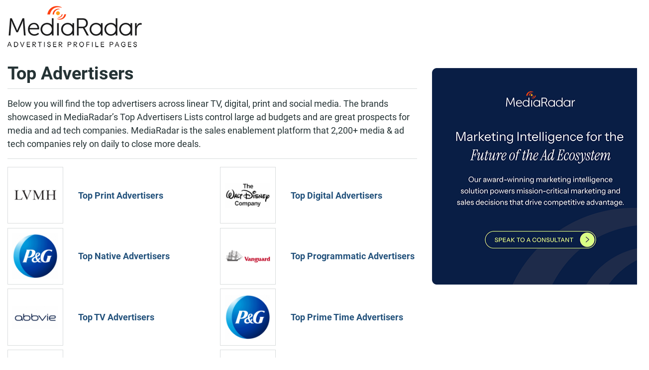

--- FILE ---
content_type: text/html; charset=utf-8
request_url: https://advertisers.mediaradar.com/
body_size: 4947
content:
<!DOCTYPE html><html><head><script>(function(w,d,s,l,i){w[l]=w[l]||[];w[l].push({'gtm.start':new Date().getTime(),event:'gtm.js'});var f=d.getElementsByTagName(s)[0],j=d.createElement(s),dl=l!='dataLayer'?'&l='+l:'';j.async=true;j.src='https://www.googletagmanager.com/gtm.js?id='+i+dl;f.parentNode.insertBefore(j,f);})(window,document,'script','dataLayer','GTM-MJMGP73');</script><script>window.NREUM||(NREUM={}),__nr_require=function(e,t,n){function r(n){if(!t[n]){var o=t[n]={exports:{}};e[n][0].call(o.exports,function(t){var o=e[n][1][t];return r(o||t)},o,o.exports)}return t[n].exports}if("function"==typeof __nr_require)return __nr_require;for(var o=0;o<n.length;o++)r(n[o]);return r}({1:[function(e,t,n){function r(){}function o(e,t,n){return function(){return i(e,[f.now()].concat(u(arguments)),t?null:this,n),t?void 0:this}}var i=e("handle"),a=e(2),u=e(3),c=e("ee").get("tracer"),f=e("loader"),s=NREUM;"undefined"==typeof window.newrelic&&(newrelic=s);var p=["setPageViewName","setCustomAttribute","setErrorHandler","finished","addToTrace","inlineHit","addRelease"],d="api-",l=d+"ixn-";a(p,function(e,t){s[t]=o(d+t,!0,"api")}),s.addPageAction=o(d+"addPageAction",!0),s.setCurrentRouteName=o(d+"routeName",!0),t.exports=newrelic,s.interaction=function(){return(new r).get()};var m=r.prototype={createTracer:function(e,t){var n={},r=this,o="function"==typeof t;return i(l+"tracer",[f.now(),e,n],r),function(){if(c.emit((o?"":"no-")+"fn-start",[f.now(),r,o],n),o)try{return t.apply(this,arguments)}catch(e){throw c.emit("fn-err",[arguments,this,e],n),e}finally{c.emit("fn-end",[f.now()],n)}}}};a("setName,setAttribute,save,ignore,onEnd,getContext,end,get".split(","),function(e,t){m[t]=o(l+t)}),newrelic.noticeError=function(e){"string"==typeof e&&(e=new Error(e)),i("err",[e,f.now()])}},{}],2:[function(e,t,n){function r(e,t){var n=[],r="",i=0;for(r in e)o.call(e,r)&&(n[i]=t(r,e[r]),i+=1);return n}var o=Object.prototype.hasOwnProperty;t.exports=r},{}],3:[function(e,t,n){function r(e,t,n){t||(t=0),"undefined"==typeof n&&(n=e?e.length:0);for(var r=-1,o=n-t||0,i=Array(o<0?0:o);++r<o;)i[r]=e[t+r];return i}t.exports=r},{}],4:[function(e,t,n){t.exports={exists:"undefined"!=typeof window.performance&&window.performance.timing&&"undefined"!=typeof window.performance.timing.navigationStart}},{}],ee:[function(e,t,n){function r(){}function o(e){function t(e){return e&&e instanceof r?e:e?c(e,u,i):i()}function n(n,r,o,i){if(!d.aborted||i){e&&e(n,r,o);for(var a=t(o),u=m(n),c=u.length,f=0;f<c;f++)u[f].apply(a,r);var p=s[y[n]];return p&&p.push([b,n,r,a]),a}}function l(e,t){v[e]=m(e).concat(t)}function m(e){return v[e]||[]}function w(e){return p[e]=p[e]||o(n)}function g(e,t){f(e,function(e,n){t=t||"feature",y[n]=t,t in s||(s[t]=[])})}var v={},y={},b={on:l,emit:n,get:w,listeners:m,context:t,buffer:g,abort:a,aborted:!1};return b}function i(){return new r}function a(){(s.api||s.feature)&&(d.aborted=!0,s=d.backlog={})}var u="nr@context",c=e("gos"),f=e(2),s={},p={},d=t.exports=o();d.backlog=s},{}],gos:[function(e,t,n){function r(e,t,n){if(o.call(e,t))return e[t];var r=n();if(Object.defineProperty&&Object.keys)try{return Object.defineProperty(e,t,{value:r,writable:!0,enumerable:!1}),r}catch(i){}return e[t]=r,r}var o=Object.prototype.hasOwnProperty;t.exports=r},{}],handle:[function(e,t,n){function r(e,t,n,r){o.buffer([e],r),o.emit(e,t,n)}var o=e("ee").get("handle");t.exports=r,r.ee=o},{}],id:[function(e,t,n){function r(e){var t=typeof e;return!e||"object"!==t&&"function"!==t?-1:e===window?0:a(e,i,function(){return o++})}var o=1,i="nr@id",a=e("gos");t.exports=r},{}],loader:[function(e,t,n){function r(){if(!x++){var e=h.info=NREUM.info,t=d.getElementsByTagName("script")[0];if(setTimeout(s.abort,3e4),!(e&&e.licenseKey&&e.applicationID&&t))return s.abort();f(y,function(t,n){e[t]||(e[t]=n)}),c("mark",["onload",a()+h.offset],null,"api");var n=d.createElement("script");n.src="https://"+e.agent,t.parentNode.insertBefore(n,t)}}function o(){"complete"===d.readyState&&i()}function i(){c("mark",["domContent",a()+h.offset],null,"api")}function a(){return E.exists&&performance.now?Math.round(performance.now()):(u=Math.max((new Date).getTime(),u))-h.offset}var u=(new Date).getTime(),c=e("handle"),f=e(2),s=e("ee"),p=window,d=p.document,l="addEventListener",m="attachEvent",w=p.XMLHttpRequest,g=w&&w.prototype;NREUM.o={ST:setTimeout,SI:p.setImmediate,CT:clearTimeout,XHR:w,REQ:p.Request,EV:p.Event,PR:p.Promise,MO:p.MutationObserver};var v=""+location,y={beacon:"bam.nr-data.net",errorBeacon:"bam.nr-data.net",agent:"js-agent.newrelic.com/nr-1071.min.js"},b=w&&g&&g[l]&&!/CriOS/.test(navigator.userAgent),h=t.exports={offset:u,now:a,origin:v,features:{},xhrWrappable:b};e(1),d[l]?(d[l]("DOMContentLoaded",i,!1),p[l]("load",r,!1)):(d[m]("onreadystatechange",o),p[m]("onload",r)),c("mark",["firstbyte",u],null,"api");var x=0,E=e(4)},{}]},{},["loader"]);;NREUM.info={beacon:"bam.nr-data.net",errorBeacon:"bam.nr-data.net",licenseKey:"d5c324fc27",applicationID:"125873536",sa:1}</script><meta charset="utf-8"><meta name="viewport" content="width=device-width, initial-scale=1.0"><title>Top Advertisers | View By Size, Spend, and More! | MediaRadar</title><meta name="description" content="Uncover the top advertisers across linear TV, digital, print and social media. The brands showcased in MediaRadar's Top Advertisers Lists control large ad budgets and are great prospects for media companies, Ad Tech and agencies. MediaRadar ad sales and new business teams increase revenue."><link rel="stylesheet" href="//stackpath.bootstrapcdn.com/bootstrap/4.1.0/css/bootstrap.min.css" integrity="sha384-9gVQ4dYFwwWSjIDZnLEWnxCjeSWFphJiwGPXr1jddIhOegiu1FwO5qRGvFXOdJZ4" crossorigin="anonymous"><link rel="stylesheet" href="/css/TopAdvertisersLists/topAdvertisers-lists.min.css"><body class="main-layout roboto-text" itemscope itemtype="https://schema.org/WebSite"><noscript><iframe src="//www.googletagmanager.com/ns.html?id=GTM-MJMGP73" height="0" width="0" style="display:none;visibility:hidden"></iframe></noscript><div class="d-none d-md-block"><div class="shadow-header nav-item navbar-light fixed-top" style="display:none"><div class="container"><div class="navbar-header"><div class="row vertical-align"><div class="col-md-8"><h1 class="bold">Top Advertisers</h1></div><div class="col-md-3 text-right"><a href="//mediaradar.com/advertiser-profile-request-demo/" class="btn btn-primary">Get your free custom demo</a></div></div></div></div></div></div><div class="container"><div class="header-container"><a class="mr-icon header-logo" href="/"></a></div></div><div class="container body-content pt-3"><div class="row"><div class="col-12 col-lg-8"><h1 class="bold" itemprop="name">Top Advertisers</h1><hr class="header-bar"><div id="_listOfLists"><div itemprop="description">Below you will find the top advertisers across linear TV, digital, print and social media. The brands showcased in MediaRadar’s Top Advertisers Lists control large ad budgets and are great prospects for media and ad tech companies. MediaRadar is the sales enablement platform that 2,200+ media & ad tech companies rely on daily to close more deals.</div><hr><div class="row"><div class="col-md-6 padd-b-1"><a href="//advertisers.mediaradar.com/Top_Print_Advertisers"><div class="row vertical-align"><div class="col-md-4 col-sm-3 col-3"><div class="image-box"><img data-src="https://cdn2.mediaradar.com/logo/brand/200,200/1340757.gif" alt="Top Print Advertisers" class="img img-fluid full-width lazyload"></div></div><div class="col-8 bold sm-no-padding xs-no-padding">Top Print Advertisers</div></div></a></div><div class="col-md-6 padd-b-1"><a href="//advertisers.mediaradar.com/Top_Digital_Advertisers"><div class="row vertical-align"><div class="col-md-4 col-sm-3 col-3"><div class="image-box"><img data-src="https://cdn2.mediaradar.com/logo/brand/200,200/9078.gif" alt="Top Digital Advertisers" class="img img-fluid full-width lazyload"></div></div><div class="col-8 bold sm-no-padding xs-no-padding">Top Digital Advertisers</div></div></a></div></div><div class="row"><div class="col-md-6 padd-b-1"><a href="//advertisers.mediaradar.com/Top_Native_Advertisers"><div class="row vertical-align"><div class="col-md-4 col-sm-3 col-3"><div class="image-box"><img data-src="https://cdn2.mediaradar.com/logo/brand/200,200/1096.gif" alt="Top Native Advertisers" class="img img-fluid full-width lazyload"></div></div><div class="col-8 bold sm-no-padding xs-no-padding">Top Native Advertisers</div></div></a></div><div class="col-md-6 padd-b-1"><a href="//advertisers.mediaradar.com/Top_Programmatic_Advertisers"><div class="row vertical-align"><div class="col-md-4 col-sm-3 col-3"><div class="image-box"><img data-src="https://cdn2.mediaradar.com/logo/brand/200,200/60531.gif" alt="Top Programmatic Advertisers" class="img img-fluid full-width lazyload"></div></div><div class="col-8 bold sm-no-padding xs-no-padding">Top Programmatic Advertisers</div></div></a></div></div><div class="row"><div class="col-md-6 padd-b-1"><a href="//advertisers.mediaradar.com/Top_TV_Advertisers"><div class="row vertical-align"><div class="col-md-4 col-sm-3 col-3"><div class="image-box"><img data-src="https://cdn2.mediaradar.com/logo/brand/200,200/1522416.gif" alt="Top TV Advertisers" class="img img-fluid full-width lazyload"></div></div><div class="col-8 bold sm-no-padding xs-no-padding">Top TV Advertisers</div></div></a></div><div class="col-md-6 padd-b-1"><a href="//advertisers.mediaradar.com/Top_Prime_Time_Advertisers"><div class="row vertical-align"><div class="col-md-4 col-sm-3 col-3"><div class="image-box"><img data-src="https://cdn2.mediaradar.com/logo/brand/200,200/1096.gif" alt="Top Prime Time Advertisers" class="img img-fluid full-width lazyload"></div></div><div class="col-8 bold sm-no-padding xs-no-padding">Top Prime Time Advertisers</div></div></a></div></div><div class="row"><div class="col-md-6 padd-b-1"><a href="//advertisers.mediaradar.com/Top_YouTube_Advertisers"><div class="row vertical-align"><div class="col-md-4 col-sm-3 col-3"><div class="image-box"><img data-src="https://cdn2.mediaradar.com/logo/brand/200,200/9078.gif" alt="Top YouTube Advertisers" class="img img-fluid full-width lazyload"></div></div><div class="col-8 bold sm-no-padding xs-no-padding">Top YouTube Advertisers</div></div></a></div><div class="col-md-6 padd-b-1"><a href="//advertisers.mediaradar.com/Top_Snapchat_Advertisers"><div class="row vertical-align"><div class="col-md-4 col-sm-3 col-3"><div class="image-box"><img data-src="https://cdn2.mediaradar.com/logo/brand/200,200/934686.gif" alt="Top Snapchat Advertisers" class="img img-fluid full-width lazyload"></div></div><div class="col-8 bold sm-no-padding xs-no-padding">Top Snapchat Advertisers</div></div></a></div></div><div class="row"><div class="col-md-6 padd-b-1"><a href="//advertisers.mediaradar.com/MediaRadar_Most_Searched_Advertisers"><div class="row vertical-align"><div class="col-md-4 col-sm-3 col-3"><div class="image-box"><img data-src="https://cdn2.mediaradar.com/logo/brand/200,200/307023.gif" alt="MediaRadar Most Searched Advertisers" class="img img-fluid full-width lazyload"></div></div><div class="col-8 bold sm-no-padding xs-no-padding">MediaRadar Most Searched Advertisers</div></div></a></div><div class="col-md-6 padd-b-1"><a href="//advertisers.mediaradar.com/Top_Retailer_and_Wholesale_Advertisers"><div class="row vertical-align"><div class="col-md-4 col-sm-3 col-3"><div class="image-box"><img data-src="https://cdn2.mediaradar.com/logo/brand/200,200/978397.gif" alt="Top Retail &amp; Wholesale Advertisers" class="img img-fluid full-width lazyload"></div></div><div class="col-8 bold sm-no-padding xs-no-padding">Top Retail &amp; Wholesale Advertisers</div></div></a></div></div><div class="row"><div class="col-md-6 padd-b-1"><a href="//advertisers.mediaradar.com/Top_Automotive_Advertisers"><div class="row vertical-align"><div class="col-md-4 col-sm-3 col-3"><div class="image-box"><img data-src="https://cdn2.mediaradar.com/logo/brand/200,200/1406774.gif" alt="Top Automotive Advertisers" class="img img-fluid full-width lazyload"></div></div><div class="col-8 bold sm-no-padding xs-no-padding">Top Automotive Advertisers</div></div></a></div><div class="col-md-6 padd-b-1"><a href="//advertisers.mediaradar.com/Top_Medical_and_Pharmaceutical_Advertisers"><div class="row vertical-align"><div class="col-md-4 col-sm-3 col-3"><div class="image-box"><img data-src="https://cdn2.mediaradar.com/logo/brand/200,200/1522416.gif" alt="Top Medical &amp; Pharmaceutical Advertisers" class="img img-fluid full-width lazyload"></div></div><div class="col-8 bold sm-no-padding xs-no-padding">Top Medical &amp; Pharmaceutical Advertisers</div></div></a></div></div><div class="row"><div class="col-md-6 padd-b-1"><a href="//advertisers.mediaradar.com/Top_Technology_Advertisers"><div class="row vertical-align"><div class="col-md-4 col-sm-3 col-3"><div class="image-box"><img data-src="https://cdn2.mediaradar.com/logo/brand/200,200/543758.gif" alt="Top Technology Advertisers" class="img img-fluid full-width lazyload"></div></div><div class="col-8 bold sm-no-padding xs-no-padding">Top Technology Advertisers</div></div></a></div><div class="col-md-6 padd-b-1"><a href="//advertisers.mediaradar.com/Top_Alcoholic_Beverage_Advertisers"><div class="row vertical-align"><div class="col-md-4 col-sm-3 col-3"><div class="image-box"><img data-src="https://cdn2.mediaradar.com/logo/brand/200,200/2258710.gif" alt="Top Alcoholic Beverage Advertisers" class="img img-fluid full-width lazyload"></div></div><div class="col-8 bold sm-no-padding xs-no-padding">Top Alcoholic Beverage Advertisers</div></div></a></div></div><div class="row"><div class="col-md-6 padd-b-1"><a href="//advertisers.mediaradar.com/Top_Beauty_Advertisers"><div class="row vertical-align"><div class="col-md-4 col-sm-3 col-3"><div class="image-box"><img data-src="https://cdn2.mediaradar.com/logo/brand/200,200/96486.gif" alt="Top Beauty Advertisers" class="img img-fluid full-width lazyload"></div></div><div class="col-8 bold sm-no-padding xs-no-padding">Top Beauty Advertisers</div></div></a></div><div class="col-md-6 padd-b-1"><a href="//advertisers.mediaradar.com/Top_Apparel_and_Accessories_Advertisers"><div class="row vertical-align"><div class="col-md-4 col-sm-3 col-3"><div class="image-box"><img data-src="https://cdn2.mediaradar.com/logo/brand/200,200/63074.gif" alt="Top Apparel &amp; Accessories Advertisers" class="img img-fluid full-width lazyload"></div></div><div class="col-8 bold sm-no-padding xs-no-padding">Top Apparel &amp; Accessories Advertisers</div></div></a></div></div><div class="row"><div class="col-md-6 padd-b-1"><a href="//advertisers.mediaradar.com/Top_Athletics_Advertisers"><div class="row vertical-align"><div class="col-md-4 col-sm-3 col-3"><div class="image-box"><img data-src="https://cdn2.mediaradar.com/logo/brand/200,200/37858.gif" alt="Top Athletics Advertisers" class="img img-fluid full-width lazyload"></div></div><div class="col-8 bold sm-no-padding xs-no-padding">Top Athletics Advertisers</div></div></a></div><div class="col-md-6 padd-b-1"><a href="//advertisers.mediaradar.com/Top_Baby_and_Children_Advertisers"><div class="row vertical-align"><div class="col-md-4 col-sm-3 col-3"><div class="image-box"><img data-src="https://cdn2.mediaradar.com/logo/brand/200,200/1940.gif" alt="Top Baby &amp; Children Advertisers" class="img img-fluid full-width lazyload"></div></div><div class="col-8 bold sm-no-padding xs-no-padding">Top Baby &amp; Children Advertisers</div></div></a></div></div><div class="row"><div class="col-md-6 padd-b-1"><a href="//advertisers.mediaradar.com/Top_Beverage_non_alcoholic_Advertisers"><div class="row vertical-align"><div class="col-md-4 col-sm-3 col-3"><div class="image-box"><img data-src="https://cdn2.mediaradar.com/logo/brand/200,200/889.gif" alt="Top Non-Alcoholic Beverage Advertisers" class="img img-fluid full-width lazyload"></div></div><div class="col-8 bold sm-no-padding xs-no-padding">Top Non-Alcoholic Beverage Advertisers</div></div></a></div><div class="col-md-6 padd-b-1"><a href="//advertisers.mediaradar.com/Top_Marijuana_Advertisers"><div class="row vertical-align"><div class="col-md-4 col-sm-3 col-3"><div class="image-box"><img data-src="https://cdn2.mediaradar.com/logo/brand/200,200/1772990.gif" alt="Top Marijuana &amp; Vaporizer Advertisers" class="img img-fluid full-width lazyload"></div></div><div class="col-8 bold sm-no-padding xs-no-padding">Top Marijuana &amp; Vaporizer Advertisers</div></div></a></div></div><div class="row"><div class="col-md-6 padd-b-1"><a href="//advertisers.mediaradar.com/Top_Direct_Response_Companies_Advertisers"><div class="row vertical-align"><div class="col-md-4 col-sm-3 col-3"><div class="image-box"><img data-src="https://cdn2.mediaradar.com/logo/brand/200,200/2560888.gif" alt="Top Direct Response Advertisers" class="img img-fluid full-width lazyload"></div></div><div class="col-8 bold sm-no-padding xs-no-padding">Top Direct Response Advertisers</div></div></a></div><div class="col-md-6 padd-b-1"><a href="//advertisers.mediaradar.com/Top_Financial_and_Real_Estate_Advertisers"><div class="row vertical-align"><div class="col-md-4 col-sm-3 col-3"><div class="image-box"><img data-src="https://cdn2.mediaradar.com/logo/brand/200,200/60531.gif" alt="Top Financial &amp; Real Estate Advertisers" class="img img-fluid full-width lazyload"></div></div><div class="col-8 bold sm-no-padding xs-no-padding">Top Financial &amp; Real Estate Advertisers</div></div></a></div></div><div class="row"><div class="col-md-6 padd-b-1"><a href="//advertisers.mediaradar.com/Top_Food_Advertisers"><div class="row vertical-align"><div class="col-md-4 col-sm-3 col-3"><div class="image-box"><img data-src="https://cdn2.mediaradar.com/logo/brand/200,200/1406766.gif" alt="Top Food Advertisers" class="img img-fluid full-width lazyload"></div></div><div class="col-8 bold sm-no-padding xs-no-padding">Top Food Advertisers</div></div></a></div><div class="col-md-6 padd-b-1"><a href="//advertisers.mediaradar.com/Top_Consumer_Packaged_Goods_Advertisers"><div class="row vertical-align"><div class="col-md-4 col-sm-3 col-3"><div class="image-box"><img data-src="https://cdn2.mediaradar.com/logo/brand/200,200/1096.gif" alt="Top Consumer Packaged Goods (CPG) Advertisers" class="img img-fluid full-width lazyload"></div></div><div class="col-8 bold sm-no-padding xs-no-padding">Top Consumer Packaged Goods (CPG) Advertisers</div></div></a></div></div><div class="row"><div class="col-md-6 padd-b-1"><a href="//advertisers.mediaradar.com/Top_Home_Furnishings_Advertisers"><div class="row vertical-align"><div class="col-md-4 col-sm-3 col-3"><div class="image-box"><img data-src="https://cdn2.mediaradar.com/logo/brand/200,200/459151.gif" alt="Top Home Furnishings Advertisers" class="img img-fluid full-width lazyload"></div></div><div class="col-8 bold sm-no-padding xs-no-padding">Top Home Furnishings Advertisers</div></div></a></div><div class="col-md-6 padd-b-1"><a href="//advertisers.mediaradar.com/Top_Media_and_Entertainment_Advertisers"><div class="row vertical-align"><div class="col-md-4 col-sm-3 col-3"><div class="image-box"><img data-src="https://cdn2.mediaradar.com/logo/brand/200,200/9078.gif" alt="Top Media &amp; Entertainment Advertisers" class="img img-fluid full-width lazyload"></div></div><div class="col-8 bold sm-no-padding xs-no-padding">Top Media &amp; Entertainment Advertisers</div></div></a></div></div><div class="row"><div class="col-md-6 padd-b-1"><a href="//advertisers.mediaradar.com/Top_Musical_Instruments_Advertisers"><div class="row vertical-align"><div class="col-md-4 col-sm-3 col-3"><div class="image-box"><img data-src="https://cdn2.mediaradar.com/logo/brand/200,200/36326.gif" alt="Top Musical Instruments Advertisers" class="img img-fluid full-width lazyload"></div></div><div class="col-8 bold sm-no-padding xs-no-padding">Top Musical Instruments Advertisers</div></div></a></div><div class="col-md-6 padd-b-1"><a href="//advertisers.mediaradar.com/Top_Pets_Advertisers"><div class="row vertical-align"><div class="col-md-4 col-sm-3 col-3"><div class="image-box"><img data-src="https://cdn2.mediaradar.com/logo/brand/200,200/497107.gif" alt="Top Pet Industry Advertisers" class="img img-fluid full-width lazyload"></div></div><div class="col-8 bold sm-no-padding xs-no-padding">Top Pet Industry Advertisers</div></div></a></div></div><div class="row"><div class="col-md-6 padd-b-1"><a href="//advertisers.mediaradar.com/Top_Travel_and_Leisure_Advertisers"><div class="row vertical-align"><div class="col-md-4 col-sm-3 col-3"><div class="image-box"><img data-src="https://cdn2.mediaradar.com/logo/brand/200,200/2345615.gif" alt="Top Travel &amp; Leisure Advertisers" class="img img-fluid full-width lazyload"></div></div><div class="col-8 bold sm-no-padding xs-no-padding">Top Travel &amp; Leisure Advertisers</div></div></a></div></div></div></div><div class="col-lg-4 call-to-action-container"><div class="upsell-button d-none d-lg-block"><div itemscope itemtype="https://schema.org/Service" style="display:none"><meta itemprop="serviceType" content="Sales Enablement platforms customized for Media &amp; Ad Tech Companies. Find great prospects, get relevant contact info, view recent creative,
                              and receive key insights necessary to deliver a compelling pitch."><span itemprop="provider" itemscope itemtype="https://schema.org/Organization"> <span itemprop="name">MediaRadar</span> <span itemprop="address">114 West 41st Street, New York, NY 10036</span> <span itemprop="telephone">855-723-2788</span> <span itemprop="image" itemscope itemtype="https://schema.org/ImageObject"><meta content="https://cdn2.mediaradar.com/content/seo-radar/logo.png" itemprop="url"></span> </span><ul itemprop="hasOfferCatalog" itemscope itemtype="https://schema.org/OfferCatalog"><li itemprop="itemListElement" itemscope itemtype="https://schema.org/OfferCatalog"><span itemprop="name">Ad Tech</span><li itemprop="itemListElement" itemscope itemtype="https://schema.org/OfferCatalog"><span itemprop="name">Relevant Contact Info</span><li itemprop="itemListElement" itemscope itemtype="https://schema.org/OfferCatalog"><span itemprop="name">View Recent Ad Creative</span><li itemprop="itemListElement" itemscope itemtype="https://schema.org/OfferCatalog"><span itemprop="name">Media Spend</span><li itemprop="itemListElement" itemscope itemtype="https://schema.org/OfferCatalog"><span itemprop="name">New Product Launches</span></ul></div><a href="//mediaradar.com/advertiser-profile-request-demo/" class="mr-icon call-to-action" alt="MediaRadar Sales enablement platforms for media &amp; ad tech companies. Get a free demo."></a></div></div></div><div class="row"><div class="container"></div></div><div class="call-to-action-container row"><div class="container"><div class="d-block d-lg-none upsell-button"><a href="//mediaradar.com/advertiser-profile-request-demo/" class="w-100 btn btn-primary">Get your free custom demo</a></div></div></div></div><script async id="hs-script-loader" defer src="//js.hs-scripts.com/1808942.js"></script><script src="//code.jquery.com/jquery-3.3.1.min.js" integrity="sha256-FgpCb/KJQlLNfOu91ta32o/NMZxltwRo8QtmkMRdAu8=" crossorigin="anonymous"></script><script src="//code.jquery.com/ui/1.12.1/jquery-ui.min.js" integrity="sha256-VazP97ZCwtekAsvgPBSUwPFKdrwD3unUfSGVYrahUqU=" crossorigin="anonymous"></script><script async src="//cdnjs.cloudflare.com/ajax/libs/popper.js/1.14.0/umd/popper.min.js" integrity="sha384-cs/chFZiN24E4KMATLdqdvsezGxaGsi4hLGOzlXwp5UZB1LY//20VyM2taTB4QvJ" crossorigin="anonymous"></script><script async src="//stackpath.bootstrapcdn.com/bootstrap/4.1.0/js/bootstrap.min.js" integrity="sha384-uefMccjFJAIv6A+rW+L4AHf99KvxDjWSu1z9VI8SKNVmz4sk7buKt/6v9KI65qnm" crossorigin="anonymous"></script><script async src="//www.googletagmanager.com/gtag/js?id=UA-1870447-8"></script><script>window.dataLayer=window.dataLayer||[];function gtag(){dataLayer.push(arguments);}
gtag('js',new Date());gtag('config','UA-1870447-8');</script><script src="/js/scripts-core.min.js"></script><script>(function($){$(document).ready(function(){$(".shadow-header").shadowHeader().shadowHeader("initialize");});}(jQuery));</script>

--- FILE ---
content_type: text/plain
request_url: https://c.6sc.co/?m=1
body_size: 194
content:
6suuid=8aaa3717043e130074127469d30200003ac73800